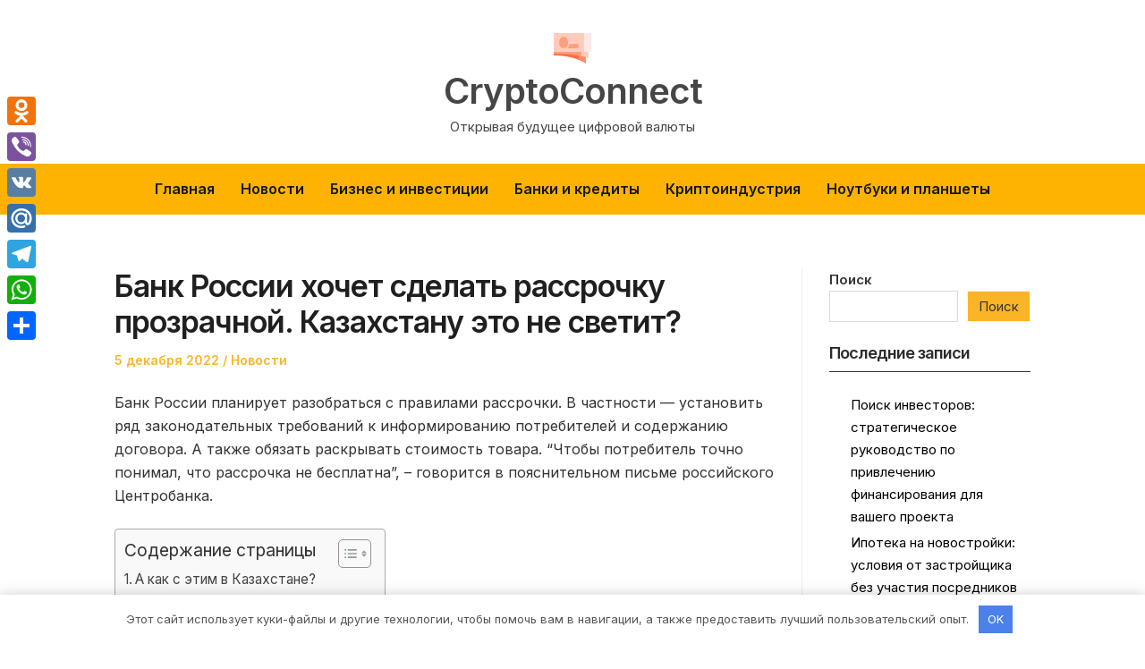

--- FILE ---
content_type: text/html; charset=UTF-8
request_url: https://device64.ru/bank-rossii-hochet-sdelat-rassrochky-prozrachnoi-kazahstany-eto-ne-svetit-investfuture/
body_size: 17206
content:
<!DOCTYPE html> <html lang="ru-RU" class="no-js"> <head> <meta charset="UTF-8"/> <meta name="viewport" content="width=device-width, initial-scale=1"/> <link rel="profile" href="http://gmpg.org/xfn/11"> <link rel="pingback" href="https://device64.ru/xmlrpc.php"> <script>(function(html){html.className = html.className.replace(/\bno-js\b/,'js')})(document.documentElement);</script> <meta name='robots' content='index, follow, max-image-preview:large, max-snippet:-1, max-video-preview:-1'/> <!-- This site is optimized with the Yoast SEO plugin v20.13 - https://yoast.com/wordpress/plugins/seo/ --> <title>Банк России хочет сделать рассрочку прозрачной. Казахстану это не светит? - CryptoConnect</title> <link rel="canonical" href="https://device64.ru/bank-rossii-hochet-sdelat-rassrochky-prozrachnoi-kazahstany-eto-ne-svetit-investfuture/"/> <meta property="og:locale" content="ru_RU"/> <meta property="og:type" content="article"/> <meta property="og:title" content="Банк России хочет сделать рассрочку прозрачной. Казахстану это не светит? - CryptoConnect"/> <meta property="og:description" content="Банк России планирует разобраться с правилами рассрочки. В частности &mdash; установить ряд законодательных требований к информированию потребителей и содержанию договора. А также обязать раскрывать стоимость товара. &ldquo;Чтобы потребитель точно понимал, что рассрочка не бесплатна&rdquo;, &ndash; говорится в пояснительном письме российского Центробанка. А как с этим в Казахстане? Пока все грустно: якобы &ldquo;беспроцентная рассрочка&rdquo; &mdash; это&hellip; Читать далее"/> <meta property="og:url" content="https://device64.ru/bank-rossii-hochet-sdelat-rassrochky-prozrachnoi-kazahstany-eto-ne-svetit-investfuture/"/> <meta property="og:site_name" content="CryptoConnect"/> <meta property="article:published_time" content="2022-12-05T21:19:05+00:00"/> <meta name="author" content="device64_ru"/> <meta name="twitter:card" content="summary_large_image"/> <meta name="twitter:label1" content="Написано автором"/> <meta name="twitter:data1" content="device64_ru"/> <script type="application/ld+json" class="yoast-schema-graph">{"@context":"https://schema.org","@graph":[{"@type":"Article","@id":"https://device64.ru/bank-rossii-hochet-sdelat-rassrochky-prozrachnoi-kazahstany-eto-ne-svetit-investfuture/#article","isPartOf":{"@id":"https://device64.ru/bank-rossii-hochet-sdelat-rassrochky-prozrachnoi-kazahstany-eto-ne-svetit-investfuture/"},"author":{"name":"device64_ru","@id":"https://device64.ru/#/schema/person/7cff843f7c22eebbc428e8aaca98b385"},"headline":"Банк России хочет сделать рассрочку прозрачной. Казахстану это не светит?","datePublished":"2022-12-05T21:19:05+00:00","dateModified":"2022-12-05T21:19:05+00:00","mainEntityOfPage":{"@id":"https://device64.ru/bank-rossii-hochet-sdelat-rassrochky-prozrachnoi-kazahstany-eto-ne-svetit-investfuture/"},"wordCount":309,"publisher":{"@id":"https://device64.ru/#organization"},"articleSection":["Новости"],"inLanguage":"ru-RU"},{"@type":"WebPage","@id":"https://device64.ru/bank-rossii-hochet-sdelat-rassrochky-prozrachnoi-kazahstany-eto-ne-svetit-investfuture/","url":"https://device64.ru/bank-rossii-hochet-sdelat-rassrochky-prozrachnoi-kazahstany-eto-ne-svetit-investfuture/","name":"Банк России хочет сделать рассрочку прозрачной. Казахстану это не светит? - CryptoConnect","isPartOf":{"@id":"https://device64.ru/#website"},"datePublished":"2022-12-05T21:19:05+00:00","dateModified":"2022-12-05T21:19:05+00:00","breadcrumb":{"@id":"https://device64.ru/bank-rossii-hochet-sdelat-rassrochky-prozrachnoi-kazahstany-eto-ne-svetit-investfuture/#breadcrumb"},"inLanguage":"ru-RU","potentialAction":[{"@type":"ReadAction","target":["https://device64.ru/bank-rossii-hochet-sdelat-rassrochky-prozrachnoi-kazahstany-eto-ne-svetit-investfuture/"]}]},{"@type":"BreadcrumbList","@id":"https://device64.ru/bank-rossii-hochet-sdelat-rassrochky-prozrachnoi-kazahstany-eto-ne-svetit-investfuture/#breadcrumb","itemListElement":[{"@type":"ListItem","position":1,"name":"Главная страница","item":"https://device64.ru/"},{"@type":"ListItem","position":2,"name":"Банк России хочет сделать рассрочку прозрачной. Казахстану это не светит?"}]},{"@type":"WebSite","@id":"https://device64.ru/#website","url":"https://device64.ru/","name":"CryptoConnect","description":"Открывая будущее цифровой валюты","publisher":{"@id":"https://device64.ru/#organization"},"potentialAction":[{"@type":"SearchAction","target":{"@type":"EntryPoint","urlTemplate":"https://device64.ru/?s={search_term_string}"},"query-input":"required name=search_term_string"}],"inLanguage":"ru-RU"},{"@type":"Organization","@id":"https://device64.ru/#organization","name":"CryptoConnect","url":"https://device64.ru/","logo":{"@type":"ImageObject","inLanguage":"ru-RU","@id":"https://device64.ru/#/schema/logo/image/","url":"https://device64.ru/wp-content/uploads/2023/08/icons8-dengi-96.png","contentUrl":"https://device64.ru/wp-content/uploads/2023/08/icons8-dengi-96.png","width":96,"height":96,"caption":"CryptoConnect"},"image":{"@id":"https://device64.ru/#/schema/logo/image/"}},{"@type":"Person","@id":"https://device64.ru/#/schema/person/7cff843f7c22eebbc428e8aaca98b385","name":"device64_ru","image":{"@type":"ImageObject","inLanguage":"ru-RU","@id":"https://device64.ru/#/schema/person/image/","url":"https://secure.gravatar.com/avatar/21412cf593664f5ac89f0d6cd19e8275276c77575f1bc428fd9ecc98f240039c?s=96&d=mm&r=g","contentUrl":"https://secure.gravatar.com/avatar/21412cf593664f5ac89f0d6cd19e8275276c77575f1bc428fd9ecc98f240039c?s=96&d=mm&r=g","caption":"device64_ru"},"sameAs":["http://device64.ru"],"url":"https://device64.ru/author/device64_ru/"}]}</script> <!-- / Yoast SEO plugin. --> <link rel='dns-prefetch' href='//static.addtoany.com'/> <link rel='dns-prefetch' href='//fonts.googleapis.com'/> <link rel="alternate" type="application/rss+xml" title="CryptoConnect &raquo; Лента" href="https://device64.ru/feed/"/> <link rel="alternate" type="application/rss+xml" title="CryptoConnect &raquo; Лента комментариев" href="https://device64.ru/comments/feed/"/> <link rel="alternate" type="application/rss+xml" title="CryptoConnect &raquo; Лента комментариев к &laquo;Банк России хочет сделать рассрочку прозрачной. Казахстану это не светит?&raquo;" href="https://device64.ru/bank-rossii-hochet-sdelat-rassrochky-prozrachnoi-kazahstany-eto-ne-svetit-investfuture/feed/"/> <style id='wp-img-auto-sizes-contain-inline-css' type='text/css'> img:is([sizes=auto i],[sizes^="auto," i]){contain-intrinsic-size:3000px 1500px} /*# sourceURL=wp-img-auto-sizes-contain-inline-css */ </style> <style id='wp-emoji-styles-inline-css' type='text/css'> img.wp-smiley, img.emoji { display: inline !important; border: none !important; box-shadow: none !important; height: 1em !important; width: 1em !important; margin: 0 0.07em !important; vertical-align: -0.1em !important; background: none !important; padding: 0 !important; } /*# sourceURL=wp-emoji-styles-inline-css */ </style> <style id='wp-block-library-inline-css' type='text/css'> :root{--wp-block-synced-color:#7a00df;--wp-block-synced-color--rgb:122,0,223;--wp-bound-block-color:var(--wp-block-synced-color);--wp-editor-canvas-background:#ddd;--wp-admin-theme-color:#007cba;--wp-admin-theme-color--rgb:0,124,186;--wp-admin-theme-color-darker-10:#006ba1;--wp-admin-theme-color-darker-10--rgb:0,107,160.5;--wp-admin-theme-color-darker-20:#005a87;--wp-admin-theme-color-darker-20--rgb:0,90,135;--wp-admin-border-width-focus:2px}@media (min-resolution:192dpi){:root{--wp-admin-border-width-focus:1.5px}}.wp-element-button{cursor:pointer}:root .has-very-light-gray-background-color{background-color:#eee}:root .has-very-dark-gray-background-color{background-color:#313131}:root .has-very-light-gray-color{color:#eee}:root .has-very-dark-gray-color{color:#313131}:root .has-vivid-green-cyan-to-vivid-cyan-blue-gradient-background{background:linear-gradient(135deg,#00d084,#0693e3)}:root .has-purple-crush-gradient-background{background:linear-gradient(135deg,#34e2e4,#4721fb 50%,#ab1dfe)}:root .has-hazy-dawn-gradient-background{background:linear-gradient(135deg,#faaca8,#dad0ec)}:root .has-subdued-olive-gradient-background{background:linear-gradient(135deg,#fafae1,#67a671)}:root .has-atomic-cream-gradient-background{background:linear-gradient(135deg,#fdd79a,#004a59)}:root .has-nightshade-gradient-background{background:linear-gradient(135deg,#330968,#31cdcf)}:root .has-midnight-gradient-background{background:linear-gradient(135deg,#020381,#2874fc)}:root{--wp--preset--font-size--normal:16px;--wp--preset--font-size--huge:42px}.has-regular-font-size{font-size:1em}.has-larger-font-size{font-size:2.625em}.has-normal-font-size{font-size:var(--wp--preset--font-size--normal)}.has-huge-font-size{font-size:var(--wp--preset--font-size--huge)}.has-text-align-center{text-align:center}.has-text-align-left{text-align:left}.has-text-align-right{text-align:right}.has-fit-text{white-space:nowrap!important}#end-resizable-editor-section{display:none}.aligncenter{clear:both}.items-justified-left{justify-content:flex-start}.items-justified-center{justify-content:center}.items-justified-right{justify-content:flex-end}.items-justified-space-between{justify-content:space-between}.screen-reader-text{border:0;clip-path:inset(50%);height:1px;margin:-1px;overflow:hidden;padding:0;position:absolute;width:1px;word-wrap:normal!important}.screen-reader-text:focus{background-color:#ddd;clip-path:none;color:#444;display:block;font-size:1em;height:auto;left:5px;line-height:normal;padding:15px 23px 14px;text-decoration:none;top:5px;width:auto;z-index:100000}html :where(.has-border-color){border-style:solid}html :where([style*=border-top-color]){border-top-style:solid}html :where([style*=border-right-color]){border-right-style:solid}html :where([style*=border-bottom-color]){border-bottom-style:solid}html :where([style*=border-left-color]){border-left-style:solid}html :where([style*=border-width]){border-style:solid}html :where([style*=border-top-width]){border-top-style:solid}html :where([style*=border-right-width]){border-right-style:solid}html :where([style*=border-bottom-width]){border-bottom-style:solid}html :where([style*=border-left-width]){border-left-style:solid}html :where(img[class*=wp-image-]){height:auto;max-width:100%}:where(figure){margin:0 0 1em}html :where(.is-position-sticky){--wp-admin--admin-bar--position-offset:var(--wp-admin--admin-bar--height,0px)}@media screen and (max-width:600px){html :where(.is-position-sticky){--wp-admin--admin-bar--position-offset:0px}}  /*# sourceURL=wp-block-library-inline-css */ </style><style id='wp-block-archives-inline-css' type='text/css'>
.wp-block-archives{box-sizing:border-box}.wp-block-archives-dropdown label{display:block}
/*# sourceURL=https://device64.ru/wp-includes/blocks/archives/style.min.css */
</style>
<style id='wp-block-categories-inline-css' type='text/css'>
.wp-block-categories{box-sizing:border-box}.wp-block-categories.alignleft{margin-right:2em}.wp-block-categories.alignright{margin-left:2em}.wp-block-categories.wp-block-categories-dropdown.aligncenter{text-align:center}.wp-block-categories .wp-block-categories__label{display:block;width:100%}
/*# sourceURL=https://device64.ru/wp-includes/blocks/categories/style.min.css */
</style>
<style id='wp-block-heading-inline-css' type='text/css'>
h1:where(.wp-block-heading).has-background,h2:where(.wp-block-heading).has-background,h3:where(.wp-block-heading).has-background,h4:where(.wp-block-heading).has-background,h5:where(.wp-block-heading).has-background,h6:where(.wp-block-heading).has-background{padding:1.25em 2.375em}h1.has-text-align-left[style*=writing-mode]:where([style*=vertical-lr]),h1.has-text-align-right[style*=writing-mode]:where([style*=vertical-rl]),h2.has-text-align-left[style*=writing-mode]:where([style*=vertical-lr]),h2.has-text-align-right[style*=writing-mode]:where([style*=vertical-rl]),h3.has-text-align-left[style*=writing-mode]:where([style*=vertical-lr]),h3.has-text-align-right[style*=writing-mode]:where([style*=vertical-rl]),h4.has-text-align-left[style*=writing-mode]:where([style*=vertical-lr]),h4.has-text-align-right[style*=writing-mode]:where([style*=vertical-rl]),h5.has-text-align-left[style*=writing-mode]:where([style*=vertical-lr]),h5.has-text-align-right[style*=writing-mode]:where([style*=vertical-rl]),h6.has-text-align-left[style*=writing-mode]:where([style*=vertical-lr]),h6.has-text-align-right[style*=writing-mode]:where([style*=vertical-rl]){rotate:180deg}
/*# sourceURL=https://device64.ru/wp-includes/blocks/heading/style.min.css */
</style>
<style id='wp-block-latest-posts-inline-css' type='text/css'>
.wp-block-latest-posts{box-sizing:border-box}.wp-block-latest-posts.alignleft{margin-right:2em}.wp-block-latest-posts.alignright{margin-left:2em}.wp-block-latest-posts.wp-block-latest-posts__list{list-style:none}.wp-block-latest-posts.wp-block-latest-posts__list li{clear:both;overflow-wrap:break-word}.wp-block-latest-posts.is-grid{display:flex;flex-wrap:wrap}.wp-block-latest-posts.is-grid li{margin:0 1.25em 1.25em 0;width:100%}@media (min-width:600px){.wp-block-latest-posts.columns-2 li{width:calc(50% - .625em)}.wp-block-latest-posts.columns-2 li:nth-child(2n){margin-right:0}.wp-block-latest-posts.columns-3 li{width:calc(33.33333% - .83333em)}.wp-block-latest-posts.columns-3 li:nth-child(3n){margin-right:0}.wp-block-latest-posts.columns-4 li{width:calc(25% - .9375em)}.wp-block-latest-posts.columns-4 li:nth-child(4n){margin-right:0}.wp-block-latest-posts.columns-5 li{width:calc(20% - 1em)}.wp-block-latest-posts.columns-5 li:nth-child(5n){margin-right:0}.wp-block-latest-posts.columns-6 li{width:calc(16.66667% - 1.04167em)}.wp-block-latest-posts.columns-6 li:nth-child(6n){margin-right:0}}:root :where(.wp-block-latest-posts.is-grid){padding:0}:root :where(.wp-block-latest-posts.wp-block-latest-posts__list){padding-left:0}.wp-block-latest-posts__post-author,.wp-block-latest-posts__post-date{display:block;font-size:.8125em}.wp-block-latest-posts__post-excerpt,.wp-block-latest-posts__post-full-content{margin-bottom:1em;margin-top:.5em}.wp-block-latest-posts__featured-image a{display:inline-block}.wp-block-latest-posts__featured-image img{height:auto;max-width:100%;width:auto}.wp-block-latest-posts__featured-image.alignleft{float:left;margin-right:1em}.wp-block-latest-posts__featured-image.alignright{float:right;margin-left:1em}.wp-block-latest-posts__featured-image.aligncenter{margin-bottom:1em;text-align:center}
/*# sourceURL=https://device64.ru/wp-includes/blocks/latest-posts/style.min.css */
</style>
<style id='wp-block-search-inline-css' type='text/css'>
.wp-block-search__button{margin-left:10px;word-break:normal}.wp-block-search__button.has-icon{line-height:0}.wp-block-search__button svg{height:1.25em;min-height:24px;min-width:24px;width:1.25em;fill:currentColor;vertical-align:text-bottom}:where(.wp-block-search__button){border:1px solid #ccc;padding:6px 10px}.wp-block-search__inside-wrapper{display:flex;flex:auto;flex-wrap:nowrap;max-width:100%}.wp-block-search__label{width:100%}.wp-block-search.wp-block-search__button-only .wp-block-search__button{box-sizing:border-box;display:flex;flex-shrink:0;justify-content:center;margin-left:0;max-width:100%}.wp-block-search.wp-block-search__button-only .wp-block-search__inside-wrapper{min-width:0!important;transition-property:width}.wp-block-search.wp-block-search__button-only .wp-block-search__input{flex-basis:100%;transition-duration:.3s}.wp-block-search.wp-block-search__button-only.wp-block-search__searchfield-hidden,.wp-block-search.wp-block-search__button-only.wp-block-search__searchfield-hidden .wp-block-search__inside-wrapper{overflow:hidden}.wp-block-search.wp-block-search__button-only.wp-block-search__searchfield-hidden .wp-block-search__input{border-left-width:0!important;border-right-width:0!important;flex-basis:0;flex-grow:0;margin:0;min-width:0!important;padding-left:0!important;padding-right:0!important;width:0!important}:where(.wp-block-search__input){appearance:none;border:1px solid #949494;flex-grow:1;font-family:inherit;font-size:inherit;font-style:inherit;font-weight:inherit;letter-spacing:inherit;line-height:inherit;margin-left:0;margin-right:0;min-width:3rem;padding:8px;text-decoration:unset!important;text-transform:inherit}:where(.wp-block-search__button-inside .wp-block-search__inside-wrapper){background-color:#fff;border:1px solid #949494;box-sizing:border-box;padding:4px}:where(.wp-block-search__button-inside .wp-block-search__inside-wrapper) .wp-block-search__input{border:none;border-radius:0;padding:0 4px}:where(.wp-block-search__button-inside .wp-block-search__inside-wrapper) .wp-block-search__input:focus{outline:none}:where(.wp-block-search__button-inside .wp-block-search__inside-wrapper) :where(.wp-block-search__button){padding:4px 8px}.wp-block-search.aligncenter .wp-block-search__inside-wrapper{margin:auto}.wp-block[data-align=right] .wp-block-search.wp-block-search__button-only .wp-block-search__inside-wrapper{float:right}
/*# sourceURL=https://device64.ru/wp-includes/blocks/search/style.min.css */
</style>
<style id='wp-block-group-inline-css' type='text/css'>
.wp-block-group{box-sizing:border-box}:where(.wp-block-group.wp-block-group-is-layout-constrained){position:relative}
/*# sourceURL=https://device64.ru/wp-includes/blocks/group/style.min.css */
</style>
<style id='global-styles-inline-css' type='text/css'>
:root{--wp--preset--aspect-ratio--square: 1;--wp--preset--aspect-ratio--4-3: 4/3;--wp--preset--aspect-ratio--3-4: 3/4;--wp--preset--aspect-ratio--3-2: 3/2;--wp--preset--aspect-ratio--2-3: 2/3;--wp--preset--aspect-ratio--16-9: 16/9;--wp--preset--aspect-ratio--9-16: 9/16;--wp--preset--color--black: #1f1f1f;--wp--preset--color--cyan-bluish-gray: #abb8c3;--wp--preset--color--white: #ffffff;--wp--preset--color--pale-pink: #f78da7;--wp--preset--color--vivid-red: #cf2e2e;--wp--preset--color--luminous-vivid-orange: #ff6900;--wp--preset--color--luminous-vivid-amber: #fcb900;--wp--preset--color--light-green-cyan: #7bdcb5;--wp--preset--color--vivid-green-cyan: #00d084;--wp--preset--color--pale-cyan-blue: #8ed1fc;--wp--preset--color--vivid-cyan-blue: #0693e3;--wp--preset--color--vivid-purple: #9b51e0;--wp--preset--color--primary: ;--wp--preset--color--secondary: ;--wp--preset--color--dark-gray: #333333;--wp--preset--color--gray: #6e6e6e;--wp--preset--color--light-gray: #d9d9d9;--wp--preset--gradient--vivid-cyan-blue-to-vivid-purple: linear-gradient(135deg,rgb(6,147,227) 0%,rgb(155,81,224) 100%);--wp--preset--gradient--light-green-cyan-to-vivid-green-cyan: linear-gradient(135deg,rgb(122,220,180) 0%,rgb(0,208,130) 100%);--wp--preset--gradient--luminous-vivid-amber-to-luminous-vivid-orange: linear-gradient(135deg,rgb(252,185,0) 0%,rgb(255,105,0) 100%);--wp--preset--gradient--luminous-vivid-orange-to-vivid-red: linear-gradient(135deg,rgb(255,105,0) 0%,rgb(207,46,46) 100%);--wp--preset--gradient--very-light-gray-to-cyan-bluish-gray: linear-gradient(135deg,rgb(238,238,238) 0%,rgb(169,184,195) 100%);--wp--preset--gradient--cool-to-warm-spectrum: linear-gradient(135deg,rgb(74,234,220) 0%,rgb(151,120,209) 20%,rgb(207,42,186) 40%,rgb(238,44,130) 60%,rgb(251,105,98) 80%,rgb(254,248,76) 100%);--wp--preset--gradient--blush-light-purple: linear-gradient(135deg,rgb(255,206,236) 0%,rgb(152,150,240) 100%);--wp--preset--gradient--blush-bordeaux: linear-gradient(135deg,rgb(254,205,165) 0%,rgb(254,45,45) 50%,rgb(107,0,62) 100%);--wp--preset--gradient--luminous-dusk: linear-gradient(135deg,rgb(255,203,112) 0%,rgb(199,81,192) 50%,rgb(65,88,208) 100%);--wp--preset--gradient--pale-ocean: linear-gradient(135deg,rgb(255,245,203) 0%,rgb(182,227,212) 50%,rgb(51,167,181) 100%);--wp--preset--gradient--electric-grass: linear-gradient(135deg,rgb(202,248,128) 0%,rgb(113,206,126) 100%);--wp--preset--gradient--midnight: linear-gradient(135deg,rgb(2,3,129) 0%,rgb(40,116,252) 100%);--wp--preset--font-size--small: 16px;--wp--preset--font-size--medium: 20px;--wp--preset--font-size--large: 22px;--wp--preset--font-size--x-large: 42px;--wp--preset--font-size--regular: 18px;--wp--preset--font-size--larger: 28px;--wp--preset--spacing--20: 0.44rem;--wp--preset--spacing--30: 0.67rem;--wp--preset--spacing--40: 1rem;--wp--preset--spacing--50: 1.5rem;--wp--preset--spacing--60: 2.25rem;--wp--preset--spacing--70: 3.38rem;--wp--preset--spacing--80: 5.06rem;--wp--preset--shadow--natural: 6px 6px 9px rgba(0, 0, 0, 0.2);--wp--preset--shadow--deep: 12px 12px 50px rgba(0, 0, 0, 0.4);--wp--preset--shadow--sharp: 6px 6px 0px rgba(0, 0, 0, 0.2);--wp--preset--shadow--outlined: 6px 6px 0px -3px rgb(255, 255, 255), 6px 6px rgb(0, 0, 0);--wp--preset--shadow--crisp: 6px 6px 0px rgb(0, 0, 0);}:where(.is-layout-flex){gap: 0.5em;}:where(.is-layout-grid){gap: 0.5em;}body .is-layout-flex{display: flex;}.is-layout-flex{flex-wrap: wrap;align-items: center;}.is-layout-flex > :is(*, div){margin: 0;}body .is-layout-grid{display: grid;}.is-layout-grid > :is(*, div){margin: 0;}:where(.wp-block-columns.is-layout-flex){gap: 2em;}:where(.wp-block-columns.is-layout-grid){gap: 2em;}:where(.wp-block-post-template.is-layout-flex){gap: 1.25em;}:where(.wp-block-post-template.is-layout-grid){gap: 1.25em;}.has-black-color{color: var(--wp--preset--color--black) !important;}.has-cyan-bluish-gray-color{color: var(--wp--preset--color--cyan-bluish-gray) !important;}.has-white-color{color: var(--wp--preset--color--white) !important;}.has-pale-pink-color{color: var(--wp--preset--color--pale-pink) !important;}.has-vivid-red-color{color: var(--wp--preset--color--vivid-red) !important;}.has-luminous-vivid-orange-color{color: var(--wp--preset--color--luminous-vivid-orange) !important;}.has-luminous-vivid-amber-color{color: var(--wp--preset--color--luminous-vivid-amber) !important;}.has-light-green-cyan-color{color: var(--wp--preset--color--light-green-cyan) !important;}.has-vivid-green-cyan-color{color: var(--wp--preset--color--vivid-green-cyan) !important;}.has-pale-cyan-blue-color{color: var(--wp--preset--color--pale-cyan-blue) !important;}.has-vivid-cyan-blue-color{color: var(--wp--preset--color--vivid-cyan-blue) !important;}.has-vivid-purple-color{color: var(--wp--preset--color--vivid-purple) !important;}.has-black-background-color{background-color: var(--wp--preset--color--black) !important;}.has-cyan-bluish-gray-background-color{background-color: var(--wp--preset--color--cyan-bluish-gray) !important;}.has-white-background-color{background-color: var(--wp--preset--color--white) !important;}.has-pale-pink-background-color{background-color: var(--wp--preset--color--pale-pink) !important;}.has-vivid-red-background-color{background-color: var(--wp--preset--color--vivid-red) !important;}.has-luminous-vivid-orange-background-color{background-color: var(--wp--preset--color--luminous-vivid-orange) !important;}.has-luminous-vivid-amber-background-color{background-color: var(--wp--preset--color--luminous-vivid-amber) !important;}.has-light-green-cyan-background-color{background-color: var(--wp--preset--color--light-green-cyan) !important;}.has-vivid-green-cyan-background-color{background-color: var(--wp--preset--color--vivid-green-cyan) !important;}.has-pale-cyan-blue-background-color{background-color: var(--wp--preset--color--pale-cyan-blue) !important;}.has-vivid-cyan-blue-background-color{background-color: var(--wp--preset--color--vivid-cyan-blue) !important;}.has-vivid-purple-background-color{background-color: var(--wp--preset--color--vivid-purple) !important;}.has-black-border-color{border-color: var(--wp--preset--color--black) !important;}.has-cyan-bluish-gray-border-color{border-color: var(--wp--preset--color--cyan-bluish-gray) !important;}.has-white-border-color{border-color: var(--wp--preset--color--white) !important;}.has-pale-pink-border-color{border-color: var(--wp--preset--color--pale-pink) !important;}.has-vivid-red-border-color{border-color: var(--wp--preset--color--vivid-red) !important;}.has-luminous-vivid-orange-border-color{border-color: var(--wp--preset--color--luminous-vivid-orange) !important;}.has-luminous-vivid-amber-border-color{border-color: var(--wp--preset--color--luminous-vivid-amber) !important;}.has-light-green-cyan-border-color{border-color: var(--wp--preset--color--light-green-cyan) !important;}.has-vivid-green-cyan-border-color{border-color: var(--wp--preset--color--vivid-green-cyan) !important;}.has-pale-cyan-blue-border-color{border-color: var(--wp--preset--color--pale-cyan-blue) !important;}.has-vivid-cyan-blue-border-color{border-color: var(--wp--preset--color--vivid-cyan-blue) !important;}.has-vivid-purple-border-color{border-color: var(--wp--preset--color--vivid-purple) !important;}.has-vivid-cyan-blue-to-vivid-purple-gradient-background{background: var(--wp--preset--gradient--vivid-cyan-blue-to-vivid-purple) !important;}.has-light-green-cyan-to-vivid-green-cyan-gradient-background{background: var(--wp--preset--gradient--light-green-cyan-to-vivid-green-cyan) !important;}.has-luminous-vivid-amber-to-luminous-vivid-orange-gradient-background{background: var(--wp--preset--gradient--luminous-vivid-amber-to-luminous-vivid-orange) !important;}.has-luminous-vivid-orange-to-vivid-red-gradient-background{background: var(--wp--preset--gradient--luminous-vivid-orange-to-vivid-red) !important;}.has-very-light-gray-to-cyan-bluish-gray-gradient-background{background: var(--wp--preset--gradient--very-light-gray-to-cyan-bluish-gray) !important;}.has-cool-to-warm-spectrum-gradient-background{background: var(--wp--preset--gradient--cool-to-warm-spectrum) !important;}.has-blush-light-purple-gradient-background{background: var(--wp--preset--gradient--blush-light-purple) !important;}.has-blush-bordeaux-gradient-background{background: var(--wp--preset--gradient--blush-bordeaux) !important;}.has-luminous-dusk-gradient-background{background: var(--wp--preset--gradient--luminous-dusk) !important;}.has-pale-ocean-gradient-background{background: var(--wp--preset--gradient--pale-ocean) !important;}.has-electric-grass-gradient-background{background: var(--wp--preset--gradient--electric-grass) !important;}.has-midnight-gradient-background{background: var(--wp--preset--gradient--midnight) !important;}.has-small-font-size{font-size: var(--wp--preset--font-size--small) !important;}.has-medium-font-size{font-size: var(--wp--preset--font-size--medium) !important;}.has-large-font-size{font-size: var(--wp--preset--font-size--large) !important;}.has-x-large-font-size{font-size: var(--wp--preset--font-size--x-large) !important;}
/*# sourceURL=global-styles-inline-css */
</style>
 <style id='classic-theme-styles-inline-css' type='text/css'> /*! This file is auto-generated */ .wp-block-button__link{color:#fff;background-color:#32373c;border-radius:9999px;box-shadow:none;text-decoration:none;padding:calc(.667em + 2px) calc(1.333em + 2px);font-size:1.125em}.wp-block-file__button{background:#32373c;color:#fff;text-decoration:none} /*# sourceURL=/wp-includes/css/classic-themes.min.css */ </style> <link rel='stylesheet' id='ez-toc-css' href='https://device64.ru/wp-content/plugins/easy-table-of-contents/assets/css/screen.min.css' type='text/css' media='all'/> <style id='ez-toc-inline-css' type='text/css'> div#ez-toc-container p.ez-toc-title {font-size: 120%;}div#ez-toc-container p.ez-toc-title {font-weight: 500;}div#ez-toc-container ul li {font-size: 95%;}div#ez-toc-container nav ul ul li ul li {font-size: 90%!important;} .ez-toc-container-direction {direction: ltr;}.ez-toc-counter ul{counter-reset: item ;}.ez-toc-counter nav ul li a::before {content: counters(item, ".", decimal) ". ";display: inline-block;counter-increment: item;flex-grow: 0;flex-shrink: 0;margin-right: .2em; float: left; }.ez-toc-widget-direction {direction: ltr;}.ez-toc-widget-container ul{counter-reset: item ;}.ez-toc-widget-container nav ul li a::before {content: counters(item, ".", decimal) ". ";display: inline-block;counter-increment: item;flex-grow: 0;flex-shrink: 0;margin-right: .2em; float: left; } /*# sourceURL=ez-toc-inline-css */ </style> <link rel='stylesheet' id='sunshine-wanderer-parent-style-css' href='https://device64.ru/wp-content/themes/blogfeedly/style.css' type='text/css' media='all'/> <link rel='stylesheet' id='sunshine-wanderer-google-fonts-css' href='//fonts.googleapis.com/css2?family=Inter%3Awght%40100%3B400%3B600&#038;display=swap' type='text/css' media='all'/> <link rel='stylesheet' id='stsblogfeedly-fonts-css' href='https://fonts.googleapis.com/css?family=Karla%3A400%2C400i%2C700%2C700i' type='text/css' media='all'/> <link rel='stylesheet' id='stsblogfeedly-style-css' href='https://device64.ru/wp-content/themes/sunshine-wanderer/style.css' type='text/css' media='all'/> <link rel='stylesheet' id='addtoany-css' href='https://device64.ru/wp-content/plugins/add-to-any/addtoany.min.css' type='text/css' media='all'/> <style id='addtoany-inline-css' type='text/css'> @media screen and (max-width:980px){ .a2a_floating_style.a2a_vertical_style{display:none;} } /*# sourceURL=addtoany-inline-css */ </style> <script type="text/javascript" id="addtoany-core-js-before">
/* <![CDATA[ */
window.a2a_config=window.a2a_config||{};a2a_config.callbacks=[];a2a_config.overlays=[];a2a_config.templates={};a2a_localize = {
	Share: "Отправить",
	Save: "Сохранить",
	Subscribe: "Подписаться",
	Email: "E-mail",
	Bookmark: "В закладки!",
	ShowAll: "Показать все",
	ShowLess: "Показать остальное",
	FindServices: "Найти сервис(ы)",
	FindAnyServiceToAddTo: "Найти сервис и добавить",
	PoweredBy: "Работает на",
	ShareViaEmail: "Поделиться по электронной почте",
	SubscribeViaEmail: "Подписаться по электронной почте",
	BookmarkInYourBrowser: "Добавить в закладки",
	BookmarkInstructions: "Нажмите Ctrl+D или \u2318+D, чтобы добавить страницу в закладки",
	AddToYourFavorites: "Добавить в Избранное",
	SendFromWebOrProgram: "Отправлять с любого email-адреса или email-программы",
	EmailProgram: "Почтовая программа",
	More: "Подробнее&#8230;",
	ThanksForSharing: "Спасибо, что поделились!",
	ThanksForFollowing: "Спасибо за подписку!"
};


//# sourceURL=addtoany-core-js-before
/* ]]> */
</script> <script type="text/javascript" async src="https://static.addtoany.com/menu/page.js" id="addtoany-core-js"></script> <script type="text/javascript" src="https://device64.ru/wp-includes/js/jquery/jquery.min.js" id="jquery-core-js"></script> <script type="text/javascript" src="https://device64.ru/wp-includes/js/jquery/jquery-migrate.min.js" id="jquery-migrate-js"></script> <script type="text/javascript" async src="https://device64.ru/wp-content/plugins/add-to-any/addtoany.min.js" id="addtoany-jquery-js"></script> <script type="text/javascript" id="ez-toc-scroll-scriptjs-js-after">
/* <![CDATA[ */
jQuery(document).ready(function(){document.querySelectorAll(".ez-toc-section").forEach(t=>{t.setAttribute("ez-toc-data-id","#"+decodeURI(t.getAttribute("id")))}),jQuery("a.ez-toc-link").click(function(){let t=jQuery(this).attr("href"),e=jQuery("#wpadminbar"),i=0;30>30&&(i=30),e.length&&(i+=e.height()),jQuery('[ez-toc-data-id="'+decodeURI(t)+'"]').length>0&&(i=jQuery('[ez-toc-data-id="'+decodeURI(t)+'"]').offset().top-i),jQuery("html, body").animate({scrollTop:i},500)})});
//# sourceURL=ez-toc-scroll-scriptjs-js-after
/* ]]> */
</script> <!-- Yandex.Metrika counter --> <script type="text/javascript" >
   (function(m,e,t,r,i,k,a){m[i]=m[i]||function(){(m[i].a=m[i].a||[]).push(arguments)};
   m[i].l=1*new Date();
   for (var j = 0; j < document.scripts.length; j++) {if (document.scripts[j].src === r) { return; }}
   k=e.createElement(t),a=e.getElementsByTagName(t)[0],k.async=1,k.src=r,a.parentNode.insertBefore(k,a)})
   (window, document, "script", "https://mc.yandex.ru/metrika/tag.js", "ym");

   ym(103356714, "init", {
        clickmap:true,
        trackLinks:true,
        accurateTrackBounce:true
   });
</script> <noscript><div><img src="https://mc.yandex.ru/watch/103356714" style="position:absolute; left:-9999px;" alt=""/></div></noscript> <!-- /Yandex.Metrika counter --> <style type="text/css"> <style type="text/css"> .site-navigation .menu-wrap{ background: ; } .menu-wrap ul li .sub-menu{ background: !important; } .site-title a,.site-description { color: ; } .menu-wrap ul li.menu-item-has-children .sub-menu li, .site-navigation{ border-color: ; } #menu-toggle { background-color: ; } .site-navigation a,#menu-toggle{ color: ; } .archive-list-title, .page-title, .not-found .page-title, .social-title, .comments-title, .tag-links, .parent-post-link, .comment-author .fn, .comment-author .url, .comment-reply-title, .entry-content h1, .entry-content h2, .entry-content h3, .entry-content h4, .entry-content h5, .entry-content h6, .entry-content th, .entry-title, .entry-title a, .entry-title a:hover{ color: ; } .entry-meta, .entry-meta *, .entry-meta, .entry-meta *:hover{ color: ; } .entry-summary, .comments-area, .comments-area p, .entry-content, .entry-content address, .entry-content dt, .page-content, .page-content p, .entry-content p, .entry-content span, .entry-content div, .entry-content li, .entry-content ul, .entry-content ol, .entry-content td, .entry-content dd, .entry-content blockquote { color: ; } .page-content .search-field, .archive-list-title, .comments-area *, .entry-content *{ border-color: ; } .archive-list a, .comments-area a, .page .entry-content a, .single .entry-content a, .error404 .entry-content a { color: ; } .tag-links a, button:hover, button:focus, button:active, input[type="submit"]:hover, input[type="submit"]:focus, input[type="submit"]:active, input[type="button"]:hover, input[type="button"]:focus, input[type="button"]:active, input[type="reset"]:hover, input[type="reset"]:focus, input[type="reset"]:active, button, input[type="submit"], input[type="button"], input[type="reset"], a.more-link{ background-color: ; } button:hover, button:focus, button:active, input[type="submit"]:hover, input[type="submit"]:focus, input[type="submit"]:active, input[type="button"]:hover, input[type="button"]:focus, input[type="button"]:active, input[type="reset"]:hover, input[type="reset"]:focus, input[type="reset"]:active, button, input[type="submit"], input[type="button"], input[type="reset"], a.more-link{ border-color: ; } .tag-links a, button:hover, button:focus, button:active, input[type="submit"]:hover, input[type="submit"]:focus, input[type="submit"]:active, input[type="button"]:hover, input[type="button"]:focus, input[type="button"]:active, input[type="reset"]:hover, input[type="reset"]:focus, input[type="reset"]:active, button, input[type="submit"], input[type="button"], input[type="reset"], a.more-link{ color: ; } .nav-previous a, .nav-next a, .nav-previous a:hover, .nav-next a:hover,.pagination .page-numbers, .pagination .page-numbers:hover{ background-color: ; } .nav-previous a, .nav-next a, .nav-previous a:hover, .nav-next a:hover,.pagination .page-numbers,.pagination .page-numbers:hover{ color: ; } .featured-sidebar .widget-title{ color: ; } .featured-sidebar *{ color: ; } .featured-sidebar a{ color: ; } .featured-sidebar .tagcloud a, .featured-sidebar .widget-title, .featured-sidebar *{ border-color: ; } .featured-sidebar .widget input[type="submit"]{ background-color: ; } .featured-sidebar .widget input[type="submit"]{ color: ; } .site-footer{ background-color: ; } .site-footer .widget-title{ color: ; } .site-footer li, .site-footer ol, .site-footer ul, .site-footer p, .site-footer span, .site-footer div, .site-footer { color: ; } .icon-chevron-up:before, .site-footer a{ color: ; } .site-footer .tagcloud a, .site-footer *{ border-color: ; } .site-footer .widget input[type="submit"] { background-color: ; } .site-footer .widget input[type="submit"] { border-color: ; } .site-footer .widget input[type="submit"] { color: ; } body{ background: ; } .site-navigation, .site-header, .site-navigation .menu-wrap{ background: ; } .menu-wrap ul li.menu-item-has-children:hover .sub-menu{ background: !important; } </style> <style type="text/css"> .site-title a,.site-description { color: ; } .site-navigation{ border-color: ; } #menu-toggle { background-color: ; } .site-navigation a,#menu-toggle{ color: ; } .archive-list-title, .page-title, .not-found .page-title, .social-title, .comments-title, .tag-links, .parent-post-link, .comment-author .fn, .comment-author .url, .comment-reply-title, .entry-content h1, .entry-content h2, .entry-content h3, .entry-content h4, .entry-content h5, .entry-content h6, .entry-content th, .entry-title, .entry-title a, .entry-title a:hover{ color: ; } .entry-meta, .entry-meta *, .entry-meta, .entry-meta *:hover{ color: ; } .entry-summary, .comments-area, .comments-area p, .entry-content, .entry-content address, .entry-content dt, .page-content, .page-content p, .entry-content p, .entry-content span, .entry-content div, .entry-content li, .entry-content ul, .entry-content ol, .entry-content td, .entry-content dd, .entry-content blockquote { color: ; } .page-content .search-field, .archive-list-title, .comments-area *, .entry-content *{ border-color: ; } .archive-list a, .comments-area a, .page .entry-content a, .single .entry-content a, .error404 .entry-content a { color: ; } .tag-links a, button:hover, button:focus, button:active, input[type="submit"]:hover, input[type="submit"]:focus, input[type="submit"]:active, input[type="button"]:hover, input[type="button"]:focus, input[type="button"]:active, input[type="reset"]:hover, input[type="reset"]:focus, input[type="reset"]:active, button, input[type="submit"], input[type="button"], input[type="reset"], a.more-link{ background-color: ; } button:hover, button:focus, button:active, input[type="submit"]:hover, input[type="submit"]:focus, input[type="submit"]:active, input[type="button"]:hover, input[type="button"]:focus, input[type="button"]:active, input[type="reset"]:hover, input[type="reset"]:focus, input[type="reset"]:active, button, input[type="submit"], input[type="button"], input[type="reset"], a.more-link{ border-color: ; } .tag-links a, button:hover, button:focus, button:active, input[type="submit"]:hover, input[type="submit"]:focus, input[type="submit"]:active, input[type="button"]:hover, input[type="button"]:focus, input[type="button"]:active, input[type="reset"]:hover, input[type="reset"]:focus, input[type="reset"]:active, button, input[type="submit"], input[type="button"], input[type="reset"], a.more-link{ color: ; } .nav-previous a, .nav-next a, .nav-previous a:hover, .nav-next a:hover,.pagination .page-numbers, .pagination .page-numbers:hover{ background-color: ; } .nav-previous a, .nav-next a, .nav-previous a:hover, .nav-next a:hover,.pagination .page-numbers,.pagination .page-numbers:hover{ color: ; } .featured-sidebar .widget-title{ color: ; } .featured-sidebar *{ color: ; } .featured-sidebar a{ color: ; } .featured-sidebar .tagcloud a, .featured-sidebar .widget-title, .featured-sidebar *{ border-color: ; } .featured-sidebar .widget input[type="submit"]{ background-color: ; } .featured-sidebar .widget input[type="submit"]{ color: ; } .site-footer{ background-color: ; } .site-footer .widget-title{ color: ; } .site-footer li, .site-footer ol, .site-footer ul, .site-footer p, .site-footer span, .site-footer div, .site-footer { color: ; } .icon-chevron-up:before, .site-footer a{ color: ; } .site-footer .tagcloud a, .site-footer *{ border-color: ; } .site-footer .widget input[type="submit"] { background-color: ; } .site-footer .widget input[type="submit"] { border-color: ; } .site-footer .widget input[type="submit"] { color: ; } body{ background: ; } .site-navigation, .site-header, .site-navigation .menu-wrap{ background: ; } </style> <link rel="icon" href="https://device64.ru/wp-content/uploads/2023/08/icons8-dengi-96.png" sizes="32x32"/> <link rel="icon" href="https://device64.ru/wp-content/uploads/2023/08/icons8-dengi-96.png" sizes="192x192"/> <link rel="apple-touch-icon" href="https://device64.ru/wp-content/uploads/2023/08/icons8-dengi-96.png"/> <meta name="msapplication-TileImage" content="https://device64.ru/wp-content/uploads/2023/08/icons8-dengi-96.png"/> <style>.clearfy-cookie { position:fixed; left:0; right:0; bottom:0; padding:12px; color:#555555; background:#ffffff; -webkit-box-shadow:0 0 15px rgba(0,0,0,.2); -moz-box-shadow:0 0 15px rgba(0,0,0,.2); box-shadow:0 0 15px rgba(0,0,0,.2); z-index:9999; font-size: 13px; transition: .3s; }.clearfy-cookie--left { left: 20px; bottom: 20px; right: auto; max-width: 400px; margin-right: 20px; }.clearfy-cookie--right { left: auto; bottom: 20px; right: 20px; max-width: 400px; margin-left: 20px; }.clearfy-cookie.clearfy-cookie-hide { transform: translateY(150%) translateZ(0); opacity: 0; }.clearfy-cookie-container { max-width:1170px; margin:0 auto; text-align:center; }.clearfy-cookie-accept { background:#4b81e8; color:#fff; border:0; padding:.4em .8em; margin: 0 .5em; font-size: 13px; cursor: pointer; }.clearfy-cookie-accept:hover,.clearfy-cookie-accept:focus { opacity: .9; }</style> <meta name="yandex-verification" content="9f441a1b3432faea"/> <meta name="google-site-verification" content="9fMMFR2YAWaz9fFks5Iihm_XRpTwEypuunjptIa1Of0"/> </head> <body class="wp-singular post-template-default single single-post postid-226 single-format-standard wp-custom-logo wp-theme-blogfeedly wp-child-theme-sunshine-wanderer single-author animated-navigation"> <a class="skip-link screen-reader-text" href="#content">Skip to content</a> <div id="page" class="site"> <header class="site-header"> <div class="inner"> <a href="https://device64.ru/" class="custom-logo-link" rel="home"><img src="https://device64.ru/wp-content/uploads/2023/08/icons8-dengi-96.png" width="48" alt="CryptoConnect"/></a> <p class="site-title"><a href="https://device64.ru/" rel="home">CryptoConnect</a></p> <p class="site-description">Открывая будущее цифровой валюты</p> </div> <!-- .inner --> </header><!-- .site-header --> <nav class="site-navigation" aria-label="Menu"> <div class="menu-wrap"><ul id="menu-glavnoe-menju" class="menu"><li id="menu-item-216" class="menu-item menu-item-type-custom menu-item-object-custom menu-item-home menu-item-216"><a href="https://device64.ru/">Главная</a></li> <li id="menu-item-307" class="menu-item menu-item-type-taxonomy menu-item-object-category current-post-ancestor current-menu-parent current-post-parent menu-item-307"><a href="https://device64.ru/category/novosti/">Новости</a></li> <li id="menu-item-218" class="menu-item menu-item-type-taxonomy menu-item-object-category menu-item-218"><a href="https://device64.ru/category/biznes-i-investiczii/">Бизнес и инвестиции</a></li> <li id="menu-item-217" class="menu-item menu-item-type-taxonomy menu-item-object-category menu-item-217"><a href="https://device64.ru/category/banki-i-kredity/">Банки и кредиты</a></li> <li id="menu-item-219" class="menu-item menu-item-type-taxonomy menu-item-object-category menu-item-219"><a href="https://device64.ru/category/kriptoindustriya/">Криптоиндустрия</a></li> <li id="menu-item-308" class="menu-item menu-item-type-taxonomy menu-item-object-category menu-item-308"><a href="https://device64.ru/category/noutbuki-i-planshety/">Ноутбуки и планшеты</a></li> </ul></div> <a href="#" id="menu-toggle" title="Show Menu">Menu</a> </nav><!-- .site-navigation --><div id="content" class="site-content"> <!-- If has sidebar start --> <main id="main" class="site-main main-with-sidebar inner"> <div class="main-has-sidebar"> <!-- If has sidebar end --> <article id="post-226" class="post-226 post type-post status-publish format-standard hentry category-novosti"> <header class="entry-header"> <h1 class="entry-title">Банк России хочет сделать рассрочку прозрачной. Казахстану это не светит?</h1> <div class="entry-meta"> <span class="posted-on"><span class="screen-reader-text">Posted on </span><a href="https://device64.ru/bank-rossii-hochet-sdelat-rassrochky-prozrachnoi-kazahstany-eto-ne-svetit-investfuture/" rel="bookmark"><time class="entry-date published updated" datetime="2022-12-05T21:19:05+00:00">5 декабря 2022</time></a></span><span class="entry-author"><span class="author vcard"><span class="screen-reader-text">Author </span><a class="url fn n" href="https://device64.ru/author/device64_ru/">device64_ru</a></span></span><span class="cat-links"><span class="screen-reader-text">Posted in </span><a href="https://device64.ru/category/novosti/" rel="category tag">Новости</a></span> </div> </header><!-- .entry-header --> <div class="entry-content"> <p data-pm-slice="1 1 []">Банк России планирует разобраться с правилами рассрочки. В частности &mdash; установить ряд законодательных требований к информированию потребителей и содержанию договора. А также обязать раскрывать стоимость товара. &ldquo;Чтобы потребитель точно понимал, что рассрочка не бесплатна&rdquo;, &ndash; говорится в пояснительном письме российского Центробанка.</p> <div id="ez-toc-container" class="ez-toc-v2_0_53 counter-hierarchy ez-toc-counter ez-toc-grey ez-toc-container-direction"> <div class="ez-toc-title-container"> <p class="ez-toc-title " >Содержание страницы</p> <span class="ez-toc-title-toggle"><a href="#" class="ez-toc-pull-right ez-toc-btn ez-toc-btn-xs ez-toc-btn-default ez-toc-toggle" aria-label="Toggle Table of Content" role="button"><label for="item-696bd069dc96d" ><span ><span style="display:none;">Toggle</span><span class="ez-toc-icon-toggle-span"><svg style="fill: #999;color:#999" xmlns="http://www.w3.org/2000/svg" class="list-377408" width="20px" height="20px" viewBox="0 0 24 24" fill="none"><path d="M6 6H4v2h2V6zm14 0H8v2h12V6zM4 11h2v2H4v-2zm16 0H8v2h12v-2zM4 16h2v2H4v-2zm16 0H8v2h12v-2z" fill="currentColor"></path></svg><svg style="fill: #999;color:#999" class="arrow-unsorted-368013" xmlns="http://www.w3.org/2000/svg" width="10px" height="10px" viewBox="0 0 24 24" version="1.2" baseProfile="tiny"><path d="M18.2 9.3l-6.2-6.3-6.2 6.3c-.2.2-.3.4-.3.7s.1.5.3.7c.2.2.4.3.7.3h11c.3 0 .5-.1.7-.3.2-.2.3-.5.3-.7s-.1-.5-.3-.7zM5.8 14.7l6.2 6.3 6.2-6.3c.2-.2.3-.5.3-.7s-.1-.5-.3-.7c-.2-.2-.4-.3-.7-.3h-11c-.3 0-.5.1-.7.3-.2.2-.3.5-.3.7s.1.5.3.7z"/></svg></span></span></label><input aria-label="Toggle" aria-label="item-696bd069dc96d" type="checkbox" id="item-696bd069dc96d"></a></span></div> <nav><ul class='ez-toc-list ez-toc-list-level-1 ' ><li class='ez-toc-page-1 ez-toc-heading-level-2'><a class="ez-toc-link ez-toc-heading-1" href="#%D0%90_%D0%BA%D0%B0%D0%BA_%D1%81_%D1%8D%D1%82%D0%B8%D0%BC_%D0%B2_%D0%9A%D0%B0%D0%B7%D0%B0%D1%85%D1%81%D1%82%D0%B0%D0%BD%D0%B5" title="А как с этим в Казахстане?">А как с этим в Казахстане?</a></li><li class='ez-toc-page-1 ez-toc-heading-level-2'><a class="ez-toc-link ez-toc-heading-2" href="#%D0%A7%D1%82%D0%BE_%D0%B5%D1%89%D0%B5_%D0%BC%D0%BE%D0%B6%D0%BD%D0%BE_%D1%81%D0%B4%D0%B5%D0%BB%D0%B0%D1%82%D1%8C" title="Что еще можно сделать?">Что еще можно сделать?</a></li></ul></nav></div> <h2><span class="ez-toc-section" id="%D0%90_%D0%BA%D0%B0%D0%BA_%D1%81_%D1%8D%D1%82%D0%B8%D0%BC_%D0%B2_%D0%9A%D0%B0%D0%B7%D0%B0%D1%85%D1%81%D1%82%D0%B0%D0%BD%D0%B5"></span>А как с этим в Казахстане?<span class="ez-toc-section-end"></span></h2> <p>Пока все грустно: якобы &ldquo;беспроцентная рассрочка&rdquo; &mdash; это чаще всего хитрая схема. Причем в нее вовлекаются даже те, кто в состоянии купить товар без всяких кредитов и долгов. Кстати, эта категория покупателей обычно финансово грамотная и понимает, что в любом случае переплачивает: даже если купить сразу, без рассрочки, все равно придется оплачивать проценты, которые уже &ldquo;сидят&rdquo; в его стоимости. О том, что&nbsp;у платежеспособных казахстанцев нет выбора, мы писали. Но кто же им поможет?</p> <p>Пока инициатив, таких как у российского ЦБ, мы не видим. Слышны только ожесточенные споры: закредитовано все-таки население Казахстана или нет? Идеи высказываются разные:</p> <ul> <li> <p>кто-то кричит об астрономических цифрах долга и требует простить всем кредиты через закон &ldquo;О банкротстве физических лиц&rdquo;;</p> </li> <li> <p>другие предлагают снизить эффективную ставку до 40% вместо сегодняшних 56% &mdash; тогда снизится маржа у банков, и им будет не так интересно кредитовать розницу;</p> </li> <li> <p>а аналитики успокаивают: качество кредитного портфеля не вызывает беспокойства, а доля просроченной задолженности в портфеле потребкредитов у банков устойчиво снижается.</p> </li> </ul> <p>Кстати, ее снижение неудивительно: ведь в этот &ldquo;портфель&rdquo; насильно загнали и тех, кто мог бы купить нужный товар без всяких процентов.</p> <h2><span class="ez-toc-section" id="%D0%A7%D1%82%D0%BE_%D0%B5%D1%89%D0%B5_%D0%BC%D0%BE%D0%B6%D0%BD%D0%BE_%D1%81%D0%B4%D0%B5%D0%BB%D0%B0%D1%82%D1%8C"></span>Что еще можно сделать?<span class="ez-toc-section-end"></span></h2> <p>Вообще-то есть очевидные решения, которые почему-то никто пока не предлагает. Например, обеспечить прозрачность цен на товары в рассрочку. Тогда темпы роста розничного кредитования замедлятся &mdash; часть населения купит то, что им нужно, без всяких сложных схем. Да и в целом все поймут, что рассрочка не бесплатная.</p> <p><strong><em>Аналитик Жанетта Махамбетова, редактор Никита Марычев</em></strong></p> <p><strong><em>InvestFuture.ru</em></strong></p> <p><noindex><a rel="nofollow noopener noreferrer" href="http://investfuture.ru/news/id/bank-rossii-hochet-sdelat-rassrochku-prozrachnoy-kazahstanu-eto-ne-svetit">Источник</a></noindex></p> <p>Благодарим за внимание к публикации</p> </div><!-- .entry-content --> <footer class="entry-footer"> </footer><!-- .entry-footer --> </article><!-- #post --> <nav class="navigation post-navigation" aria-label="Записи"> <h2 class="screen-reader-text">Навигация по записям</h2> <div class="nav-links"><div class="nav-previous"><a href="https://device64.ru/lgotnye-avtokredity-v-kazahstane-ostanytsia-investfuture/" rel="prev">&larr; Льготные автокредиты в Казахстане останутся</a></div><div class="nav-next"><a href="https://device64.ru/vo-vremena-globalnyh-peremen-eta-p2p-birja-speshit-na-vyrychky-znakomtes-pexpay-mirovoi-lider-sredi-p2p-birj-investfuture/" rel="next">Во Времена Глобальных Перемен, эта P2P-биржа Спешит на Выручку: Знакомьтесь, Pexpay, Мировой Лидер Среди P2P-бирж &rarr;</a></div></div> </nav> <!-- If has sidebar start --> </div> <aside id="secondary" class="featured-sidebar widget-area"> <section id="block-2" class="widget widget_block widget_search"><form role="search" method="get" action="https://device64.ru/" class="wp-block-search__button-outside wp-block-search__text-button wp-block-search" ><label class="wp-block-search__label" for="wp-block-search__input-1" >Поиск</label><div class="wp-block-search__inside-wrapper" ><input class="wp-block-search__input" id="wp-block-search__input-1" value="" type="search" name="s" required/><button aria-label="Поиск" class="wp-block-search__button wp-element-button" type="submit" >Поиск</button></div></form></section><section id="block-3" class="widget widget_block"><div class="wp-block-group"><div class="wp-block-group__inner-container is-layout-flow wp-block-group-is-layout-flow"><h2 class="wp-block-heading">Последние записи</h2><ul class="wp-block-latest-posts__list wp-block-latest-posts"><li><a class="wp-block-latest-posts__post-title" href="https://device64.ru/poisk-investorov-strategicheskoe-rukovodstvo-po-privlecheniju-finansirovaniya-dlya-vashego-proekta/">Поиск инвесторов: стратегическое руководство по привлечению финансирования для вашего проекта</a></li> <li><a class="wp-block-latest-posts__post-title" href="https://device64.ru/ipoteka-na-novostrojki-usloviya-ot-zastrojshhika-bez-uchastiya-posrednikov/">Ипотека на новостройки: условия от застройщика без участия посредников</a></li> <li><a class="wp-block-latest-posts__post-title" href="https://device64.ru/luchshie-vklady-s-popolneniem-i-snyatiem/">Лучшие вклады с пополнением и снятием</a></li> <li><a class="wp-block-latest-posts__post-title" href="https://device64.ru/onlajn-kredity-sovremennyj-sposob-reshat-finansovye-voprosy-bystro-i-udobno/">Онлайн-кредиты: современный способ решать финансовые вопросы быстро и удобно</a></li> <li><a class="wp-block-latest-posts__post-title" href="https://device64.ru/uslugi-nalogovyh-juristov-v-moskve/">Услуги налоговых юристов в Москве</a></li> </ul></div></div></section><section id="block-6" class="widget widget_block"><div class="wp-block-group"><div class="wp-block-group__inner-container is-layout-flow wp-block-group-is-layout-flow"><h2 class="wp-block-heading">Рубрики</h2><ul class="wp-block-categories-list wp-block-categories"> <li class="cat-item cat-item-1"><a href="https://device64.ru/category/uncategorised/">Uncategorised</a> </li> <li class="cat-item cat-item-2"><a href="https://device64.ru/category/banki-i-kredity/">Банки и кредиты</a> </li> <li class="cat-item cat-item-3"><a href="https://device64.ru/category/biznes-i-investiczii/">Бизнес и инвестиции</a> </li> <li class="cat-item cat-item-4"><a href="https://device64.ru/category/kriptoindustriya/">Криптоиндустрия</a> </li> <li class="cat-item cat-item-5"><a href="https://device64.ru/category/novosti/">Новости</a> </li> <li class="cat-item cat-item-6"><a href="https://device64.ru/category/noutbuki-i-planshety/">Ноутбуки и планшеты</a> </li> </ul></div></div></section><section id="block-5" class="widget widget_block"><div class="wp-block-group"><div class="wp-block-group__inner-container is-layout-flow wp-block-group-is-layout-flow"><h2 class="wp-block-heading">Архив</h2><ul class="wp-block-archives-list wp-block-archives"> <li><a href='https://device64.ru/2025/12/'>Декабрь 2025</a></li> <li><a href='https://device64.ru/2025/11/'>Ноябрь 2025</a></li> <li><a href='https://device64.ru/2025/10/'>Октябрь 2025</a></li> <li><a href='https://device64.ru/2025/06/'>Июнь 2025</a></li> <li><a href='https://device64.ru/2025/05/'>Май 2025</a></li> <li><a href='https://device64.ru/2025/04/'>Апрель 2025</a></li> <li><a href='https://device64.ru/2025/03/'>Март 2025</a></li> <li><a href='https://device64.ru/2024/12/'>Декабрь 2024</a></li> <li><a href='https://device64.ru/2024/11/'>Ноябрь 2024</a></li> <li><a href='https://device64.ru/2024/10/'>Октябрь 2024</a></li> <li><a href='https://device64.ru/2024/07/'>Июль 2024</a></li> <li><a href='https://device64.ru/2024/05/'>Май 2024</a></li> <li><a href='https://device64.ru/2024/04/'>Апрель 2024</a></li> <li><a href='https://device64.ru/2024/03/'>Март 2024</a></li> <li><a href='https://device64.ru/2024/02/'>Февраль 2024</a></li> <li><a href='https://device64.ru/2024/01/'>Январь 2024</a></li> <li><a href='https://device64.ru/2023/11/'>Ноябрь 2023</a></li> <li><a href='https://device64.ru/2023/10/'>Октябрь 2023</a></li> <li><a href='https://device64.ru/2023/08/'>Август 2023</a></li> <li><a href='https://device64.ru/2023/07/'>Июль 2023</a></li> <li><a href='https://device64.ru/2022/12/'>Декабрь 2022</a></li> <li><a href='https://device64.ru/2022/11/'>Ноябрь 2022</a></li> <li><a href='https://device64.ru/2022/10/'>Октябрь 2022</a></li> <li><a href='https://device64.ru/2021/12/'>Декабрь 2021</a></li> </ul></div></div></section></aside><!-- #secondary --> <!-- If has sidebar end --> </main><!-- .site-main --> </div><!-- .site-content --> <footer class="site-footer"> <div class="inner"> <div class="site-info"> <p class="copyright"> &copy;2026 CryptoConnect <!-- Delete below lines to remove copyright from footer --> <span class="footer-info-right"> | Theme by <a href="https://superbthemes.com/" rel="nofollow noopener">SuperbThemes.Com</a> </span> <!-- Delete above lines to remove copyright from footer --> </p> <a href="#" id="back-to-top" title="Back To Top"><i aria-hidden="true" class="icon-chevron-up"></i></a> </div><!-- .site-info --> </div><!-- .inner --> </footer><!-- .site-footer --> </div><!-- .site --> <script type="speculationrules">
{"prefetch":[{"source":"document","where":{"and":[{"href_matches":"/*"},{"not":{"href_matches":["/wp-*.php","/wp-admin/*","/wp-content/uploads/*","/wp-content/*","/wp-content/plugins/*","/wp-content/themes/sunshine-wanderer/*","/wp-content/themes/blogfeedly/*","/*\\?(.+)"]}},{"not":{"selector_matches":"a[rel~=\"nofollow\"]"}},{"not":{"selector_matches":".no-prefetch, .no-prefetch a"}}]},"eagerness":"conservative"}]}
</script> <div class="a2a_kit a2a_kit_size_32 a2a_floating_style a2a_vertical_style" style="left:0px;top:100px;background-color:transparent"><a class="a2a_button_odnoklassniki" href="https://www.addtoany.com/add_to/odnoklassniki?linkurl=https%3A%2F%2Fdevice64.ru%2Fbank-rossii-hochet-sdelat-rassrochky-prozrachnoi-kazahstany-eto-ne-svetit-investfuture%2F&amp;linkname=%D0%91%D0%B0%D0%BD%D0%BA%20%D0%A0%D0%BE%D1%81%D1%81%D0%B8%D0%B8%20%D1%85%D0%BE%D1%87%D0%B5%D1%82%20%D1%81%D0%B4%D0%B5%D0%BB%D0%B0%D1%82%D1%8C%20%D1%80%D0%B0%D1%81%D1%81%D1%80%D0%BE%D1%87%D0%BA%D1%83%20%D0%BF%D1%80%D0%BE%D0%B7%D1%80%D0%B0%D1%87%D0%BD%D0%BE%D0%B9.%20%D0%9A%D0%B0%D0%B7%D0%B0%D1%85%D1%81%D1%82%D0%B0%D0%BD%D1%83%20%D1%8D%D1%82%D0%BE%20%D0%BD%D0%B5%20%D1%81%D0%B2%D0%B5%D1%82%D0%B8%D1%82%3F%20-%20CryptoConnect" title="Odnoklassniki" rel="nofollow noopener" target="_blank"></a><a class="a2a_button_viber" href="https://www.addtoany.com/add_to/viber?linkurl=https%3A%2F%2Fdevice64.ru%2Fbank-rossii-hochet-sdelat-rassrochky-prozrachnoi-kazahstany-eto-ne-svetit-investfuture%2F&amp;linkname=%D0%91%D0%B0%D0%BD%D0%BA%20%D0%A0%D0%BE%D1%81%D1%81%D0%B8%D0%B8%20%D1%85%D0%BE%D1%87%D0%B5%D1%82%20%D1%81%D0%B4%D0%B5%D0%BB%D0%B0%D1%82%D1%8C%20%D1%80%D0%B0%D1%81%D1%81%D1%80%D0%BE%D1%87%D0%BA%D1%83%20%D0%BF%D1%80%D0%BE%D0%B7%D1%80%D0%B0%D1%87%D0%BD%D0%BE%D0%B9.%20%D0%9A%D0%B0%D0%B7%D0%B0%D1%85%D1%81%D1%82%D0%B0%D0%BD%D1%83%20%D1%8D%D1%82%D0%BE%20%D0%BD%D0%B5%20%D1%81%D0%B2%D0%B5%D1%82%D0%B8%D1%82%3F%20-%20CryptoConnect" title="Viber" rel="nofollow noopener" target="_blank"></a><a class="a2a_button_vk" href="https://www.addtoany.com/add_to/vk?linkurl=https%3A%2F%2Fdevice64.ru%2Fbank-rossii-hochet-sdelat-rassrochky-prozrachnoi-kazahstany-eto-ne-svetit-investfuture%2F&amp;linkname=%D0%91%D0%B0%D0%BD%D0%BA%20%D0%A0%D0%BE%D1%81%D1%81%D0%B8%D0%B8%20%D1%85%D0%BE%D1%87%D0%B5%D1%82%20%D1%81%D0%B4%D0%B5%D0%BB%D0%B0%D1%82%D1%8C%20%D1%80%D0%B0%D1%81%D1%81%D1%80%D0%BE%D1%87%D0%BA%D1%83%20%D0%BF%D1%80%D0%BE%D0%B7%D1%80%D0%B0%D1%87%D0%BD%D0%BE%D0%B9.%20%D0%9A%D0%B0%D0%B7%D0%B0%D1%85%D1%81%D1%82%D0%B0%D0%BD%D1%83%20%D1%8D%D1%82%D0%BE%20%D0%BD%D0%B5%20%D1%81%D0%B2%D0%B5%D1%82%D0%B8%D1%82%3F%20-%20CryptoConnect" title="VK" rel="nofollow noopener" target="_blank"></a><a class="a2a_button_mail_ru" href="https://www.addtoany.com/add_to/mail_ru?linkurl=https%3A%2F%2Fdevice64.ru%2Fbank-rossii-hochet-sdelat-rassrochky-prozrachnoi-kazahstany-eto-ne-svetit-investfuture%2F&amp;linkname=%D0%91%D0%B0%D0%BD%D0%BA%20%D0%A0%D0%BE%D1%81%D1%81%D0%B8%D0%B8%20%D1%85%D0%BE%D1%87%D0%B5%D1%82%20%D1%81%D0%B4%D0%B5%D0%BB%D0%B0%D1%82%D1%8C%20%D1%80%D0%B0%D1%81%D1%81%D1%80%D0%BE%D1%87%D0%BA%D1%83%20%D0%BF%D1%80%D0%BE%D0%B7%D1%80%D0%B0%D1%87%D0%BD%D0%BE%D0%B9.%20%D0%9A%D0%B0%D0%B7%D0%B0%D1%85%D1%81%D1%82%D0%B0%D0%BD%D1%83%20%D1%8D%D1%82%D0%BE%20%D0%BD%D0%B5%20%D1%81%D0%B2%D0%B5%D1%82%D0%B8%D1%82%3F%20-%20CryptoConnect" title="Mail.Ru" rel="nofollow noopener" target="_blank"></a><a class="a2a_button_telegram" href="https://www.addtoany.com/add_to/telegram?linkurl=https%3A%2F%2Fdevice64.ru%2Fbank-rossii-hochet-sdelat-rassrochky-prozrachnoi-kazahstany-eto-ne-svetit-investfuture%2F&amp;linkname=%D0%91%D0%B0%D0%BD%D0%BA%20%D0%A0%D0%BE%D1%81%D1%81%D0%B8%D0%B8%20%D1%85%D0%BE%D1%87%D0%B5%D1%82%20%D1%81%D0%B4%D0%B5%D0%BB%D0%B0%D1%82%D1%8C%20%D1%80%D0%B0%D1%81%D1%81%D1%80%D0%BE%D1%87%D0%BA%D1%83%20%D0%BF%D1%80%D0%BE%D0%B7%D1%80%D0%B0%D1%87%D0%BD%D0%BE%D0%B9.%20%D0%9A%D0%B0%D0%B7%D0%B0%D1%85%D1%81%D1%82%D0%B0%D0%BD%D1%83%20%D1%8D%D1%82%D0%BE%20%D0%BD%D0%B5%20%D1%81%D0%B2%D0%B5%D1%82%D0%B8%D1%82%3F%20-%20CryptoConnect" title="Telegram" rel="nofollow noopener" target="_blank"></a><a class="a2a_button_whatsapp" href="https://www.addtoany.com/add_to/whatsapp?linkurl=https%3A%2F%2Fdevice64.ru%2Fbank-rossii-hochet-sdelat-rassrochky-prozrachnoi-kazahstany-eto-ne-svetit-investfuture%2F&amp;linkname=%D0%91%D0%B0%D0%BD%D0%BA%20%D0%A0%D0%BE%D1%81%D1%81%D0%B8%D0%B8%20%D1%85%D0%BE%D1%87%D0%B5%D1%82%20%D1%81%D0%B4%D0%B5%D0%BB%D0%B0%D1%82%D1%8C%20%D1%80%D0%B0%D1%81%D1%81%D1%80%D0%BE%D1%87%D0%BA%D1%83%20%D0%BF%D1%80%D0%BE%D0%B7%D1%80%D0%B0%D1%87%D0%BD%D0%BE%D0%B9.%20%D0%9A%D0%B0%D0%B7%D0%B0%D1%85%D1%81%D1%82%D0%B0%D0%BD%D1%83%20%D1%8D%D1%82%D0%BE%20%D0%BD%D0%B5%20%D1%81%D0%B2%D0%B5%D1%82%D0%B8%D1%82%3F%20-%20CryptoConnect" title="WhatsApp" rel="nofollow noopener" target="_blank"></a><a class="a2a_dd addtoany_share_save addtoany_share" href="https://www.addtoany.com/share"></a></div><script type="text/javascript" src="https://device64.ru/wp-content/plugins/easy-table-of-contents/vendor/js-cookie/js.cookie.min.js" id="ez-toc-js-cookie-js"></script> <script type="text/javascript" src="https://device64.ru/wp-content/plugins/easy-table-of-contents/vendor/sticky-kit/jquery.sticky-kit.min.js" id="ez-toc-jquery-sticky-kit-js"></script> <script type="text/javascript" id="ez-toc-js-js-extra">
/* <![CDATA[ */
var ezTOC = {"smooth_scroll":"1","visibility_hide_by_default":"","scroll_offset":"30","fallbackIcon":"\u003Cspan class=\"\"\u003E\u003Cspan style=\"display:none;\"\u003EToggle\u003C/span\u003E\u003Cspan class=\"ez-toc-icon-toggle-span\"\u003E\u003Csvg style=\"fill: #999;color:#999\" xmlns=\"http://www.w3.org/2000/svg\" class=\"list-377408\" width=\"20px\" height=\"20px\" viewBox=\"0 0 24 24\" fill=\"none\"\u003E\u003Cpath d=\"M6 6H4v2h2V6zm14 0H8v2h12V6zM4 11h2v2H4v-2zm16 0H8v2h12v-2zM4 16h2v2H4v-2zm16 0H8v2h12v-2z\" fill=\"currentColor\"\u003E\u003C/path\u003E\u003C/svg\u003E\u003Csvg style=\"fill: #999;color:#999\" class=\"arrow-unsorted-368013\" xmlns=\"http://www.w3.org/2000/svg\" width=\"10px\" height=\"10px\" viewBox=\"0 0 24 24\" version=\"1.2\" baseProfile=\"tiny\"\u003E\u003Cpath d=\"M18.2 9.3l-6.2-6.3-6.2 6.3c-.2.2-.3.4-.3.7s.1.5.3.7c.2.2.4.3.7.3h11c.3 0 .5-.1.7-.3.2-.2.3-.5.3-.7s-.1-.5-.3-.7zM5.8 14.7l6.2 6.3 6.2-6.3c.2-.2.3-.5.3-.7s-.1-.5-.3-.7c-.2-.2-.4-.3-.7-.3h-11c-.3 0-.5.1-.7.3-.2.2-.3.5-.3.7s.1.5.3.7z\"/\u003E\u003C/svg\u003E\u003C/span\u003E\u003C/span\u003E"};
//# sourceURL=ez-toc-js-js-extra
/* ]]> */
</script> <script type="text/javascript" src="https://device64.ru/wp-content/plugins/easy-table-of-contents/assets/js/front.min.js" id="ez-toc-js-js"></script> <script type="text/javascript" src="https://device64.ru/wp-content/themes/blogfeedly/js/custom.js" id="stsblogfeedly-script-js"></script> <script id="wp-emoji-settings" type="application/json">
{"baseUrl":"https://s.w.org/images/core/emoji/17.0.2/72x72/","ext":".png","svgUrl":"https://s.w.org/images/core/emoji/17.0.2/svg/","svgExt":".svg","source":{"concatemoji":"https://device64.ru/wp-includes/js/wp-emoji-release.min.js"}}
</script> <script type="module">
/* <![CDATA[ */
/*! This file is auto-generated */
const a=JSON.parse(document.getElementById("wp-emoji-settings").textContent),o=(window._wpemojiSettings=a,"wpEmojiSettingsSupports"),s=["flag","emoji"];function i(e){try{var t={supportTests:e,timestamp:(new Date).valueOf()};sessionStorage.setItem(o,JSON.stringify(t))}catch(e){}}function c(e,t,n){e.clearRect(0,0,e.canvas.width,e.canvas.height),e.fillText(t,0,0);t=new Uint32Array(e.getImageData(0,0,e.canvas.width,e.canvas.height).data);e.clearRect(0,0,e.canvas.width,e.canvas.height),e.fillText(n,0,0);const a=new Uint32Array(e.getImageData(0,0,e.canvas.width,e.canvas.height).data);return t.every((e,t)=>e===a[t])}function p(e,t){e.clearRect(0,0,e.canvas.width,e.canvas.height),e.fillText(t,0,0);var n=e.getImageData(16,16,1,1);for(let e=0;e<n.data.length;e++)if(0!==n.data[e])return!1;return!0}function u(e,t,n,a){switch(t){case"flag":return n(e,"\ud83c\udff3\ufe0f\u200d\u26a7\ufe0f","\ud83c\udff3\ufe0f\u200b\u26a7\ufe0f")?!1:!n(e,"\ud83c\udde8\ud83c\uddf6","\ud83c\udde8\u200b\ud83c\uddf6")&&!n(e,"\ud83c\udff4\udb40\udc67\udb40\udc62\udb40\udc65\udb40\udc6e\udb40\udc67\udb40\udc7f","\ud83c\udff4\u200b\udb40\udc67\u200b\udb40\udc62\u200b\udb40\udc65\u200b\udb40\udc6e\u200b\udb40\udc67\u200b\udb40\udc7f");case"emoji":return!a(e,"\ud83e\u1fac8")}return!1}function f(e,t,n,a){let r;const o=(r="undefined"!=typeof WorkerGlobalScope&&self instanceof WorkerGlobalScope?new OffscreenCanvas(300,150):document.createElement("canvas")).getContext("2d",{willReadFrequently:!0}),s=(o.textBaseline="top",o.font="600 32px Arial",{});return e.forEach(e=>{s[e]=t(o,e,n,a)}),s}function r(e){var t=document.createElement("script");t.src=e,t.defer=!0,document.head.appendChild(t)}a.supports={everything:!0,everythingExceptFlag:!0},new Promise(t=>{let n=function(){try{var e=JSON.parse(sessionStorage.getItem(o));if("object"==typeof e&&"number"==typeof e.timestamp&&(new Date).valueOf()<e.timestamp+604800&&"object"==typeof e.supportTests)return e.supportTests}catch(e){}return null}();if(!n){if("undefined"!=typeof Worker&&"undefined"!=typeof OffscreenCanvas&&"undefined"!=typeof URL&&URL.createObjectURL&&"undefined"!=typeof Blob)try{var e="postMessage("+f.toString()+"("+[JSON.stringify(s),u.toString(),c.toString(),p.toString()].join(",")+"));",a=new Blob([e],{type:"text/javascript"});const r=new Worker(URL.createObjectURL(a),{name:"wpTestEmojiSupports"});return void(r.onmessage=e=>{i(n=e.data),r.terminate(),t(n)})}catch(e){}i(n=f(s,u,c,p))}t(n)}).then(e=>{for(const n in e)a.supports[n]=e[n],a.supports.everything=a.supports.everything&&a.supports[n],"flag"!==n&&(a.supports.everythingExceptFlag=a.supports.everythingExceptFlag&&a.supports[n]);var t;a.supports.everythingExceptFlag=a.supports.everythingExceptFlag&&!a.supports.flag,a.supports.everything||((t=a.source||{}).concatemoji?r(t.concatemoji):t.wpemoji&&t.twemoji&&(r(t.twemoji),r(t.wpemoji)))});
//# sourceURL=https://device64.ru/wp-includes/js/wp-emoji-loader.min.js
/* ]]> */
</script> <div id="clearfy-cookie" class="clearfy-cookie clearfy-cookie-hide clearfy-cookie--bottom"> <div class="clearfy-cookie-container"> Этот сайт использует куки-файлы и другие технологии, чтобы помочь вам в навигации, а также предоставить лучший пользовательский опыт. <button id="clearfy-cookie-accept" class="clearfy-cookie-accept">OK</button> </div></div><script>var cookie_clearfy_hide = document.cookie.replace(/(?:(?:^|.*;\s*)clearfy_cookie_hide\s*\=\s*([^;]*).*$)|^.*$/, "$1");if ( ! cookie_clearfy_hide.length ) {  document.getElementById("clearfy-cookie").classList.remove("clearfy-cookie-hide");} document.getElementById("clearfy-cookie-accept").onclick = function() { document.getElementById("clearfy-cookie").className += " clearfy-cookie-hide"; var clearfy_cookie_date = new Date(new Date().getTime() + 31536000 * 1000); document.cookie = "clearfy_cookie_hide=yes; path=/; expires=" + clearfy_cookie_date.toUTCString(); setTimeout(function() { document.getElementById("clearfy-cookie").parentNode.removeChild( document.getElementById("clearfy-cookie") ); }, 300);}</script></body> </html>